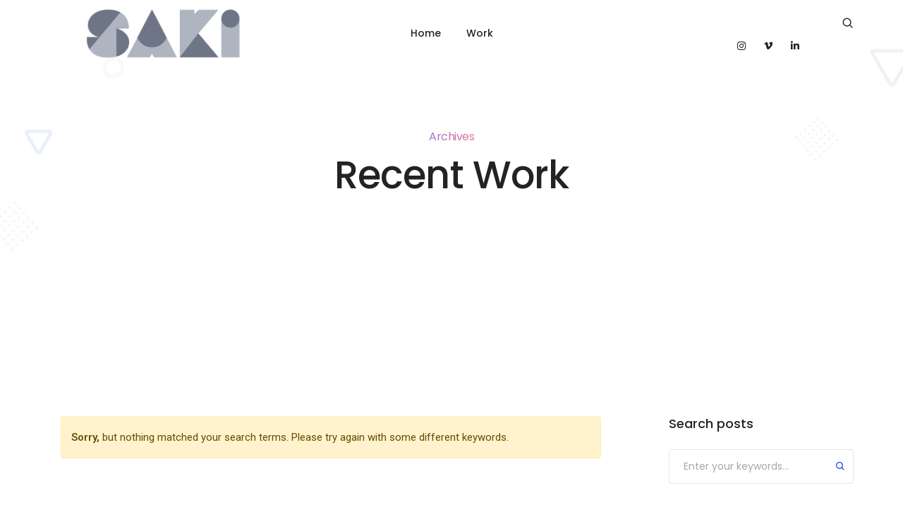

--- FILE ---
content_type: text/css
request_url: https://sakiart.com/wp-content/uploads/elementor/css/post-18115.css?ver=1696392206
body_size: 561
content:
.elementor-18115 .elementor-element.elementor-element-23a15fc:not(.elementor-motion-effects-element-type-background), .elementor-18115 .elementor-element.elementor-element-23a15fc > .elementor-motion-effects-container > .elementor-motion-effects-layer{background-color:#FFFFFF;}.elementor-18115 .elementor-element.elementor-element-23a15fc{transition:background 0.3s, border 0.3s, border-radius 0.3s, box-shadow 0.3s;}.elementor-18115 .elementor-element.elementor-element-23a15fc > .elementor-background-overlay{transition:background 0.3s, border-radius 0.3s, opacity 0.3s;}.elementor-18115 .elementor-element.elementor-element-4b41d189:not(.elementor-motion-effects-element-type-background) > .elementor-widget-wrap, .elementor-18115 .elementor-element.elementor-element-4b41d189 > .elementor-widget-wrap > .elementor-motion-effects-container > .elementor-motion-effects-layer{background-color:#F1F1F4;}.elementor-18115 .elementor-element.elementor-element-4b41d189 > .elementor-element-populated{transition:background 0.3s, border 0.3s, border-radius 0.3s, box-shadow 0.3s;padding:0px 0px 0px 0px !important;}.elementor-18115 .elementor-element.elementor-element-4b41d189 > .elementor-element-populated > .elementor-background-overlay{transition:background 0.3s, border-radius 0.3s, opacity 0.3s;}.elementor-18115 .elementor-element.elementor-element-1301406d > .elementor-container > .elementor-column > .elementor-widget-wrap{align-content:center;align-items:center;}.elementor-18115 .elementor-element.elementor-element-1301406d{padding:6% 0% 6% 0%;}.elementor-18115 .elementor-element.elementor-element-11df8b8e > .elementor-widget-container{margin:0px 0px 3px 0px;}.elementor-18115 .elementor-element.elementor-element-11df8b8e{width:initial;max-width:initial;}.elementor-18115 .elementor-element.elementor-element-1618e920 .litho-primary-title, .elementor-18115 .elementor-element.elementor-element-1618e920 .litho-primary-title a{font-family:var( --e-global-typography-text-font-family ), Sans-serif;font-weight:var( --e-global-typography-text-font-weight );color:#828282;-webkit-text-fill-color:initial;}.elementor-18115 .elementor-element.elementor-element-1618e920 .litho-primary-title{white-space:normal;}.elementor-18115 .elementor-element.elementor-element-1618e920 .litho-secondary-title, .elementor-18115 .elementor-element.elementor-element-1618e920 .litho-secondary-title a{font-family:"roboto", Sans-serif;font-weight:500;color:#232323;-webkit-text-fill-color:initial;}.elementor-18115 .elementor-element.elementor-element-1618e920 .litho-secondary-title{border-style:solid;border-width:0px 0px 1px 0px;}.elementor-18115 .elementor-element.elementor-element-1618e920 .horizontal-separator{height:1px;width:10%;display:inline-block;vertical-align:middle;}.elementor-18115 .elementor-element.elementor-element-4edc8084.elementor-column > .elementor-widget-wrap{justify-content:flex-end;}.elementor-18115 .elementor-element.elementor-element-4edc8084 > .elementor-element-populated{text-align:right;}.elementor-18115 .elementor-element.elementor-element-1a216e34{text-align:right;width:initial;max-width:initial;}.elementor-18115 .elementor-element.elementor-element-1a216e34 li:not(:last-child) .elementor-social-icon{margin-right:20px;}.elementor-18115 .elementor-element.elementor-element-1a216e34 .elementor-social-icon:hover{opacity:0.9;transition:all 0.3s;-webkit-transition:all 0.3s;}@media(max-width:1024px){.elementor-18115 .elementor-element.elementor-element-1301406d{padding:50px 25px 50px 25px;}.elementor-18115 .elementor-element.elementor-element-59ebb702 > .elementor-element-populated{padding:0px 0px 0px 15px !important;}}@media(max-width:767px){.elementor-18115 .elementor-element.elementor-element-1301406d{padding:50px 0px 50px 0px;}.elementor-18115 .elementor-element.elementor-element-59ebb702.elementor-column > .elementor-widget-wrap{justify-content:center;}.elementor-18115 .elementor-element.elementor-element-59ebb702 > .elementor-element-populated{margin:0px 0px 30px 0px;--e-column-margin-right:0px;--e-column-margin-left:0px;padding:0px 15px 0px 15px !important;}.elementor-18115 .elementor-element.elementor-element-1618e920, .elementor-18115 .elementor-element.elementor-element-1618e920 .litho-heading{text-align:center;}.elementor-18115 .elementor-element.elementor-element-1618e920{width:100%;max-width:100%;}.elementor-18115 .elementor-element.elementor-element-4edc8084.elementor-column > .elementor-widget-wrap{justify-content:center;}}

--- FILE ---
content_type: text/css
request_url: https://sakiart.com/wp-content/uploads/elementor/css/post-49065.css?ver=1683581428
body_size: 198
content:
.elementor-49065 .elementor-element.elementor-element-285659b > .elementor-element-populated{padding:0px 0px 0px 0px !important;}.elementor-49065 .elementor-element.elementor-element-1ad405c .title-content-wrap, .elementor-49065 .elementor-element.elementor-element-1ad405c .litho-main-title-wrap.background-video{height:300px;}.elementor-49065 .elementor-element.elementor-element-1ad405c .main-title-inner{background-color:#00000000;padding:80px 0px 080px 0px;}.elementor-49065 .elementor-element.elementor-element-1ad405c .title-container{max-width:1170px;}.elementor-49065 .elementor-element.elementor-element-1ad405c .litho-main-title{font-family:"Poppins", Sans-serif;font-weight:400;color:#556FFF;-webkit-text-fill-color:transparent;background-clip:text;-webkit-background-clip:text;background-image:linear-gradient(40deg, #556FFF -50%, #FF798E 100%);opacity:1;margin-bottom:15px;}.elementor-49065 .elementor-element.elementor-element-1ad405c .litho-main-subtitle{font-family:"Poppins", Sans-serif;font-size:3.9rem;font-weight:500;line-height:58px;letter-spacing:-1px;color:#232323;-webkit-text-fill-color:initial;}.elementor-49065 .elementor-element.elementor-element-1ad405c > .elementor-widget-container{padding:0px 0px 0px 0px;}@media(max-width:1024px){.elementor-49065 .elementor-element.elementor-element-1ad405c .main-title-inner{padding:40px 0px 40px 0px;}.elementor-49065 .elementor-element.elementor-element-1ad405c .litho-main-subtitle{line-height:50px;}}@media(max-width:767px){.elementor-49065 .elementor-element.elementor-element-1ad405c .title-content-wrap, .elementor-49065 .elementor-element.elementor-element-1ad405c .litho-main-title-wrap.background-video{height:250px;}.elementor-49065 .elementor-element.elementor-element-1ad405c .litho-main-subtitle{line-height:46px;}}